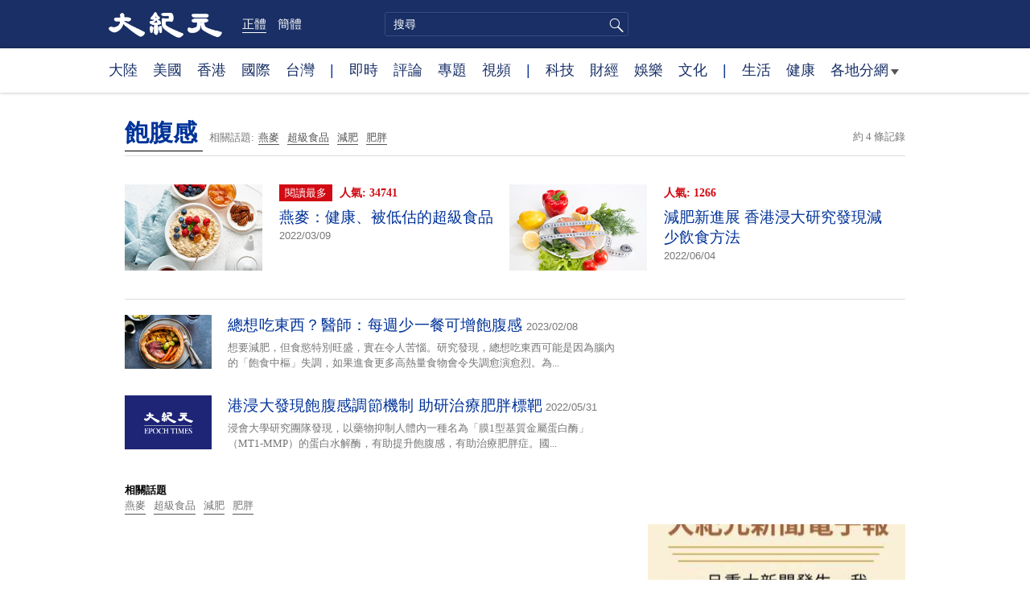

--- FILE ---
content_type: text/html; charset=utf-8
request_url: https://www.google.com/recaptcha/api2/aframe
body_size: 267
content:
<!DOCTYPE HTML><html><head><meta http-equiv="content-type" content="text/html; charset=UTF-8"></head><body><script nonce="85MkgLapfKER1an8UeZf9w">/** Anti-fraud and anti-abuse applications only. See google.com/recaptcha */ try{var clients={'sodar':'https://pagead2.googlesyndication.com/pagead/sodar?'};window.addEventListener("message",function(a){try{if(a.source===window.parent){var b=JSON.parse(a.data);var c=clients[b['id']];if(c){var d=document.createElement('img');d.src=c+b['params']+'&rc='+(localStorage.getItem("rc::a")?sessionStorage.getItem("rc::b"):"");window.document.body.appendChild(d);sessionStorage.setItem("rc::e",parseInt(sessionStorage.getItem("rc::e")||0)+1);localStorage.setItem("rc::h",'1768506052009');}}}catch(b){}});window.parent.postMessage("_grecaptcha_ready", "*");}catch(b){}</script></body></html>

--- FILE ---
content_type: text/plain
request_url: https://rtb.openx.net/openrtbb/prebidjs
body_size: -83
content:
{"id":"e424d610-2e51-41da-bbdd-7c9a5b69e65d","nbr":0}

--- FILE ---
content_type: text/plain
request_url: https://rtb.openx.net/openrtbb/prebidjs
body_size: -222
content:
{"id":"18784b15-3618-40e5-bd31-743837399a80","nbr":0}

--- FILE ---
content_type: application/javascript; charset=utf-8
request_url: https://fundingchoicesmessages.google.com/f/AGSKWxVaVxxiIoaRGBXJjbmQjK_EYeiUSMSmgbsoOUEVFVS8aE8oD3tVy-OSM8bYdZ_YFmhFJNypAffhcajcVBaYNWDM7vQMIlJ2Sxo63RnRIQDGXoYN3wfNTXfdOD8uVcTSDpfu58h2zVClDuwnnQvrLzJV0dtQkExqt2QoDX1oGaR_gJeEs6OJ2rzsFqqM/_/728x90./img-advert-/icon_ad./adsdyn160x160./300_ad_
body_size: -1289
content:
window['e0e81220-ba4e-4c3c-a563-fcb1f7a45497'] = true;

--- FILE ---
content_type: text/plain
request_url: https://rtb.openx.net/openrtbb/prebidjs
body_size: -222
content:
{"id":"e799e3f3-c18e-4b5d-a152-170db0346fd7","nbr":0}

--- FILE ---
content_type: text/plain
request_url: https://rtb.openx.net/openrtbb/prebidjs
body_size: -222
content:
{"id":"d9f613d5-7e98-4a95-b660-696aa8f9e6f1","nbr":0}